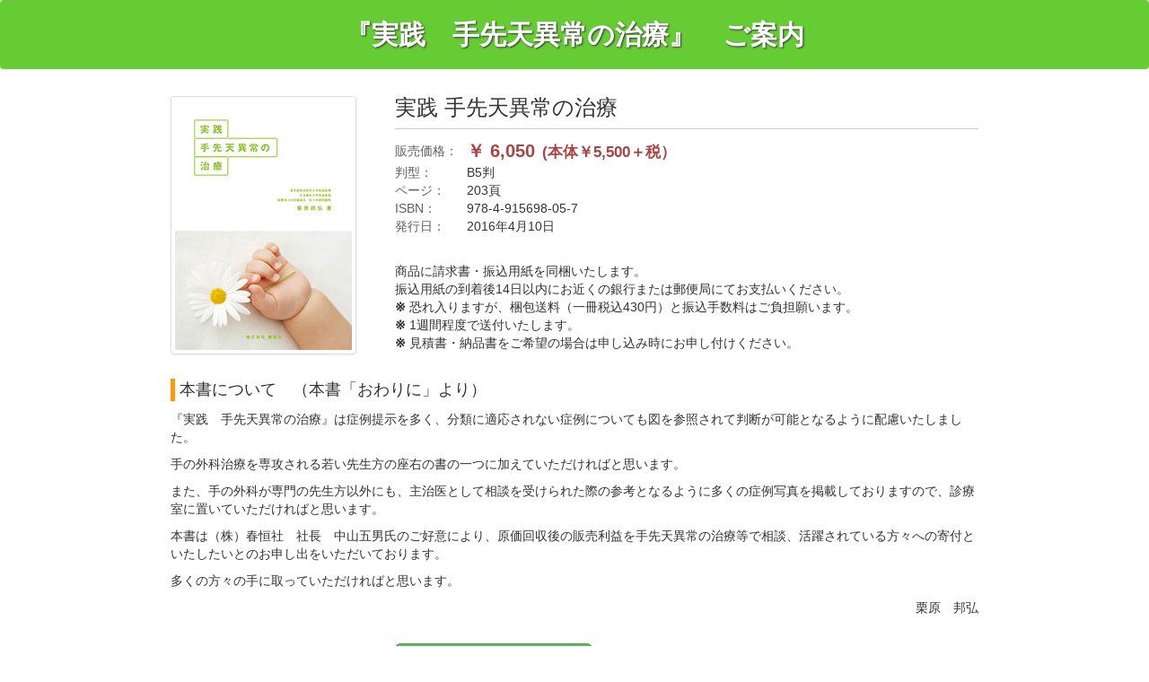

--- FILE ---
content_type: text/html; charset=UTF-8
request_url: https://shunkosha.com/books/tesenten/
body_size: 2946
content:
<!DOCTYPE html>
<html lang="jp">

<head>
 <meta charset="UTF-8">
 <link rel="stylesheet" href="css/master.css" charset="utf-8">
 <link rel="stylesheet" href="css/font-awesome.css" charset="utf-8">
 <link rel="stylesheet" href="css/normalize.css" charset="utf-8">
 <!-- Latest compiled and minified CSS -->
 <link rel="stylesheet" href="https://maxcdn.bootstrapcdn.com/bootstrap/3.3.6/css/bootstrap.min.css" integrity="sha384-1q8mTJOASx8j1Au+a5WDVnPi2lkFfwwEAa8hDDdjZlpLegxhjVME1fgjWPGmkzs7" crossorigin="anonymous">
 <!-- Optional theme -->
 <link rel="stylesheet" href="https://maxcdn.bootstrapcdn.com/bootstrap/3.3.6/css/bootstrap-theme.min.css" integrity="sha384-fLW2N01lMqjakBkx3l/M9EahuwpSfeNvV63J5ezn3uZzapT0u7EYsXMjQV+0En5r" crossorigin="anonymous">
 <!-- Latest compiled and minified JavaScript -->
 <script src="https://maxcdn.bootstrapcdn.com/bootstrap/3.3.6/js/bootstrap.min.js" integrity="sha384-0mSbJDEHialfmuBBQP6A4Qrprq5OVfW37PRR3j5ELqxss1yVqOtnepnHVP9aJ7xS" crossorigin="anonymous"></script>
 <title>実践 手先天異常の治療</title>
</head>

<body>
 <header>
  <h1 class="text-center">『実践　手先天異常の治療』　ご案内</h1>
 </header>
 <article class="">

<section>
   <div class="thumbnail left">
			<img src="img/tesenten.jpg" alt="実践 手先天異常の治療 表紙">
  </div>
 </section>
 <section>
   <h3 class="marginL250">
    実践 手先天異常の治療
   </h3>
   <div class="detail marginL250">
   <table>
    <tr>
     <th>
      販売価格：
     </th>
     <td>
      <strong><span class="text-danger font2rem">￥ 6,050</font><small> (本体￥5,500＋税）</small>
     </td>
    </tr>
    <tr>
     <th>
      判型：
     </th>
     <td>
      B5判
     </td>
    </tr>
    <tr>
     <th>
      ページ：
     </th>
     <td>
      203頁
     </td>
    </tr>
    <tr>
     <th>
      ISBN：
     </th>
     <td>
      978-4-915698-05-7
     </td>
    </tr>
				<tr>
				 <th>
				  発行日：
				 </th>
     <td>
      2016年4月10日
     </td>
				</tr>
   </table>
   <ul class="list-unstyled margin_top30px">
    <li>商品に請求書・振込用紙を同梱いたします。</li>
    <li>振込用紙の到着後14日以内にお近くの銀行または郵便局にてお支払いください。</li>
    <li><strong>※</strong> 恐れ入りますが、梱包送料（一冊税込430円）と振込手数料はご負担願います。</li>
    <li><strong>※</strong> 1週間程度で送付いたします。</li>
    <li><strong>※</strong> 見積書・納品書をご希望の場合は申し込み時にお申し付けください。</li>
   </ul>
  </div>
  <section>
   <h4>本書について　（本書「おわりに」より）</h4>
   <p class="clearfix">
    『実践　手先天異常の治療』は症例提示を多く、分類に適応されない症例についても図を参照されて判断が可能となるように配慮いたしました。
   </p>
   <p>
    手の外科治療を専攻される若い先生方の座右の書の一つに加えていただければと思います。
   </p>
   <p>
    また、手の外科が専門の先生方以外にも、主治医として相談を受けられた際の参考となるように多くの症例写真を掲載しておりますので、診療室に置いていただければと思います。
   </p>
   <p>
    本書は（株）春恒社　社長　中山五男氏のご好意により、原価回収後の販売利益を手先天異常の治療等で相談、活躍されている方々への寄付といたしたいとのお申し出をいただいております。
   </p>
   <p>
    多くの方々の手に取っていただければと思います。
   </p>
   <p align="right">
    栗原　邦弘
   </p>
</section>

  <section>
   <button class="btn btn-success btn-lg web" style="width:220px; margin-left:250px" type="submit" onClick="window.open('https://pro.form-mailer.jp/fms/fadfb9c8109238')"><i class="fa fa-laptop"></i>WEBでの申し込み</button>
   <p class="margin_top30px">
    <i class="fa fa-exclamation-circle"></i>弊社<a href="../../privacy/management.html" target="_blank"> 個人情報の取り扱い</a>に同意頂いた上でお申し込みください。
   </p>
  </section>

   </article>
<footer>
  <section class="width800 center padding1010">
   <address>
    <dl class="dl-horizontal">
     <dt>販売・問合せ先:</dt>
     <dd>株式会社 春恒社 営業部　〒169-0072　東京都新宿区大久保2-4-12 新宿ラムダックスビル</dd>
     <dd>TEL：03-6273-8312 &nbsp;&nbsp;  FAX：03-5291-2177 &nbsp;&nbsp; E-mail：<script type="text/javascript">
  <!--
  function converter(M){
  var str="", str_as="";
  for(var i=0;i<M.length;i++){
  str_as = M.charCodeAt(i);
  str += String.fromCharCode(str_as + 1);
  }
  return str;
  }
  function mail_to(k_1,k_2)
  {eval(String.fromCharCode(108,111,99,97,116,105,111,110,46,104,114,101,102,32,
  61,32,39,109,97,105,108,116,111,58)
  + escape(k_1) +
  converter(String.fromCharCode(114,103,110,114,100,106,104,63,114,103,116,109,106,110,114,103,96,45,98,110,108,
  62,114,116,97,105,100,98,115,60))
  + escape(k_2) + "'");}
  document.write('<a href=JavaScript:mail_to("","")>お問い合わせメール<\/a>');
  //-->
  </script>

     <!--noscript>（画像などを設置）</noscript--> &nbsp;&nbsp; <br>
     WEB: <a href="https://www.shunkosha.com/" target="_blank">https://www.shunkosha.com/</a></dd>
    </dl>
   </address>
  </section>
  <div class="Copyright">
   Copyright(C)Shunkosha Inc. All rights reserved
  </div>
 </footer>
</body>

</html>


--- FILE ---
content_type: text/css
request_url: https://shunkosha.com/books/tesenten/css/master.css
body_size: 746
content:

/*body {
margin: 0;
padding: 0;
line-height:1.4;
color:#333;
font-family:Arial, sans-serif;
font-size:0.9em;
}*/
header{
// border-bottom: 1px solid #333;
 margin: 0;
 padding: 0;
// width: 100%;
// height: 100px;
	margin:0 0 30px 0;
	padding:12px 10px;
	background: #66CC33;
	color:#FFF;
	-webkit-border-radius:4px;
	-moz-border-radius:4px;
	border-radius:4px;
	text-shadow:1px 1px 2px #333;
//	box-shadow:inset -1px -1px 2px rgba(0,0,0, 0.6),inset 1px 1px 2px rgba(255,255,255,0.8);
}

article{
 width: 900px;
 margin: auto;
}
section{
 margin: 30px 0px;
}
header h1{
 font-size: 3rem;
 font-weight: bold;
// font-family: serif;
// color: #010F29;
 margin: 0;
 padding: 10px;
}
h2{
 text-align: center;
 border-bottom: 5px solid #ff9900;
 border-top: 5px solid #ff9900;
 padding: 10px;
 font-weight: normal;
}
h2 span{
 color: #004391;
 font-weight: bold;
}
h3{
 border-bottom: 1px solid #ccc;
 padding-bottom: 10px;
 font-weight: 500;
}
h4{
 border-left: 5px solid #ff9900;
 padding:3px 5px;
}
h4.recommend {
 border-right: 5px solid #ff9900;
 width: 130px;
 margin-top: 10px;
 margin-bottom: 10px;
 text-align: center;
}
small{
 margin: 0px 3px;
}
button{
 height: 50px;
}
button.web{
 margin-left:150px;
}
button.fax{
 float: right;
 margin-right:180px;
}
footer{
 background-color:#70B7DB;
 height: 1100%;
 margin: 0;
}
footer .Copyright{
 width: 800px;
 margin: auto;
 text-align: center;
}
table th{
 font-weight: lighter;
 color: #5E5F62;
}
table td{
 padding-left: 10px;
}
address{
// margin-top: 30px;
}

.right{
 float: right;
}
.left{
 float: left;
}
.fa-arrow-right{
 margin: 0px 20px;
}
.fa-star{
 color: #FDD800;
}
.fa-star-half-o{
 color: #FDD800;
}
.width500{
 width: 500px;
}
.width800{
 width: 900px;
}
.padding10{
 padding: 0px 10px;
}
.padding1010{
 padding: 10px;
}
.fa{
 margin: 0px 3px;
}
.clearfix{
 clear: both;
}
.margin_top30px{
 margin-top: 30px;
}
.font2rem{
 font-size: 2rem;
}
.font3rem{
 font-size: 3rem;
}
.marginL250{
 margin-left: 250px;
}
.marginL30{
 margin-left: 30px;
}
.center{
 margin: 0 auto;
}
.name{
 margin-bottom: 30px;
}
